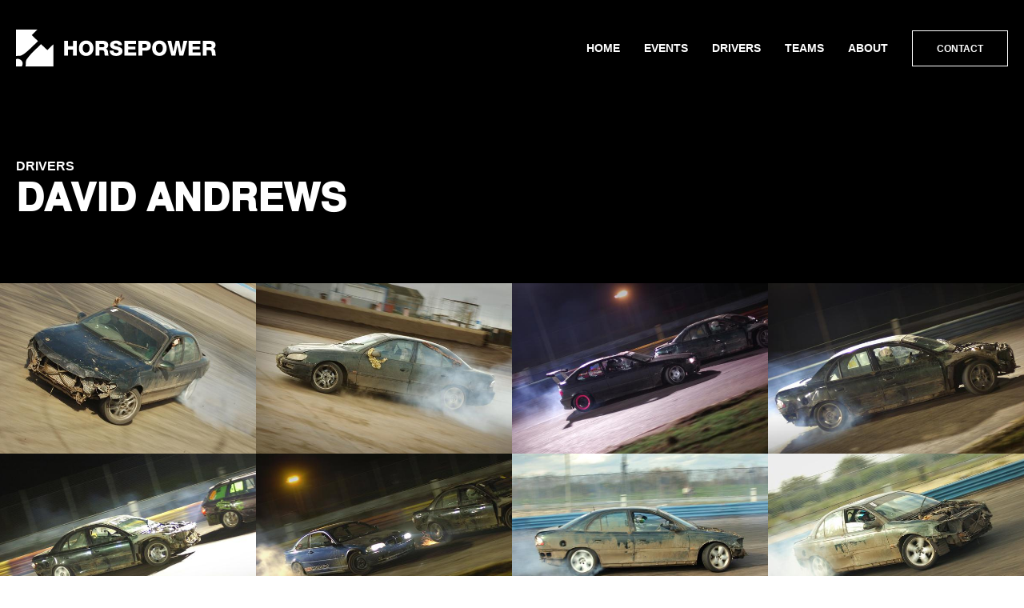

--- FILE ---
content_type: text/html
request_url: https://hp.lewiscollard.com/galleries/drivers/david-andrews/
body_size: 1982
content:
<!DOCTYPE html>

<html prefix="og: http://ogp.me/ns#" lang="en">
  <head>
    <title>Photographs of David Andrews -- Horsepower - Motorsports photography by Lewis Collard.</title>
    <meta name="viewport" content="width=device-width, initial-scale=1" />
    <meta property="og:site_name" content="Horsepower, by Lewis Collard" />
    <meta charset="utf-8">
    
  <meta property="og:title" content="Photographs of David Andrews" />
  <meta property="og:description" content="" />
  
    <meta property="og:image" content="https://hp.lewiscollard.com/images/large/c0f79d-20150530-norfolk-arena-david-andrews-DSC_3874.JPG" />
  

    <link rel="shortcut icon" type="image/x-icon" href="/resource/images/favicons/favicon.ico" />
    <link rel="stylesheet" href="/resource/webpack/style.css?202005" />
  </head>

  <body class="body--dark">
    <header class="header ">
      <div class="header__inner contained">
        <a href="/" class="header__logo">
          <svg viewBox="0 0 2900.5837 541.4375">
  <use xlink:href="/resource/images/svg/sprite.svg#logo"></use>
</svg>

          <span class="assistive">Horsepower, by Lewis Collard</span>
        </a>

        <nav class="header__nav">
          <ul class="nav__items">
            
  <li class="nav__item">
    <a class="nav__item-link" href="/">Home</a>
  </li>

            
  <li class="nav__item">
    <a class="nav__item-link" href="/galleries/events/">Events</a>
  </li>

            
  <li class="nav__item">
    <a class="nav__item-link" href="/galleries/drivers/">Drivers</a>
  </li>

            
  <li class="nav__item">
    <a class="nav__item-link" href="/galleries/teams/">Teams</a>
  </li>

            
  <li class="nav__item">
    <a class="nav__item-link" href="/about/">About</a>
  </li>


            <li class="nav__item onDark">
              <a href="/contact/" class="nav__item-link button onDark">Contact</a>
            </li>
          </ul>
        </nav>
      </div>
    </header>

    
  <article class="album full-height">
    <header class="album__header contained">
      <div class="album__header-text">
        <h1 class="album__title">
          
            <span class="album__title-above">Drivers</span><span class="assistive">:</span>
          
          <span class="album__title-main">David Andrews</span>
        </h1>

        
      </div>
    </header>

    <ul class="album__items">
      
        <li class="album__item album__item--no-caption">
          
  
  <a href="/galleries/drivers/david-andrews/c0f79d-20150530-norfolk-arena-david-andrews-DSC_3874/" class="tile">
    
      <img src="/images/thumb/c0f79d-20150530-norfolk-arena-david-andrews-DSC_3874.JPG" alt="c0f79d-20150530-norfolk-arena-david-andrews-DSC_3874" class="tile__image">
    

    

    

    

    
      <span class="tile__indicator tile__indicator--glass">
        <svg viewBox="0 0 1664 1664">
  <use xlink:href="/resource/images/svg/sprite.svg#glass"></use>
</svg>
      </span>
    
  </a>

        </li>
      
        <li class="album__item album__item--no-caption">
          
  
  <a href="/galleries/drivers/david-andrews/8cc104-20141220-norfolk-arena-david-andrews-DSC_0966/" class="tile">
    
      <img src="/images/thumb/8cc104-20141220-norfolk-arena-david-andrews-DSC_0966.JPG" alt="8cc104-20141220-norfolk-arena-david-andrews-DSC_0966" class="tile__image">
    

    

    

    

    
      <span class="tile__indicator tile__indicator--glass">
        <svg viewBox="0 0 1664 1664">
  <use xlink:href="/resource/images/svg/sprite.svg#glass"></use>
</svg>
      </span>
    
  </a>

        </li>
      
        <li class="album__item album__item--no-caption">
          
  
  <a href="/galleries/drivers/david-andrews/b7a083-20161126-run-the-ben-ward-david-andrews-DSC_0649/" class="tile">
    
      <img src="/images/thumb/b7a083-20161126-run-the-ben-ward-david-andrews-DSC_0649.JPG" alt="b7a083-20161126-run-the-ben-ward-david-andrews-DSC_0649" class="tile__image">
    

    

    

    

    
      <span class="tile__indicator tile__indicator--glass">
        <svg viewBox="0 0 1664 1664">
  <use xlink:href="/resource/images/svg/sprite.svg#glass"></use>
</svg>
      </span>
    
  </a>

        </li>
      
        <li class="album__item album__item--no-caption">
          
  
  <a href="/galleries/drivers/david-andrews/a384c6-20161126-run-the-david-andrews-DSC_0025/" class="tile">
    
      <img src="/images/thumb/a384c6-20161126-run-the-david-andrews-DSC_0025.JPG" alt="a384c6-20161126-run-the-david-andrews-DSC_0025" class="tile__image">
    

    

    

    

    
      <span class="tile__indicator tile__indicator--glass">
        <svg viewBox="0 0 1664 1664">
  <use xlink:href="/resource/images/svg/sprite.svg#glass"></use>
</svg>
      </span>
    
  </a>

        </li>
      
        <li class="album__item album__item--no-caption">
          
  
  <a href="/galleries/drivers/david-andrews/f476ee-20161126-run-the-david-andrews-DSC_0964/" class="tile">
    
      <img src="/images/thumb/f476ee-20161126-run-the-david-andrews-DSC_0964.JPG" alt="f476ee-20161126-run-the-david-andrews-DSC_0964" class="tile__image">
    

    

    

    

    
      <span class="tile__indicator tile__indicator--glass">
        <svg viewBox="0 0 1664 1664">
  <use xlink:href="/resource/images/svg/sprite.svg#glass"></use>
</svg>
      </span>
    
  </a>

        </li>
      
        <li class="album__item album__item--no-caption">
          
  
  <a href="/galleries/drivers/david-andrews/db3121-20161126-run-the-david-andrews-DSC_0363/" class="tile">
    
      <img src="/images/thumb/db3121-20161126-run-the-david-andrews-DSC_0363.JPG" alt="db3121-20161126-run-the-david-andrews-DSC_0363" class="tile__image">
    

    

    

    

    
      <span class="tile__indicator tile__indicator--glass">
        <svg viewBox="0 0 1664 1664">
  <use xlink:href="/resource/images/svg/sprite.svg#glass"></use>
</svg>
      </span>
    
  </a>

        </li>
      
        <li class="album__item album__item--no-caption">
          
  
  <a href="/galleries/drivers/david-andrews/52d63b-20150808-run-the-david-andrews-DSC_8936/" class="tile">
    
      <img src="/images/thumb/52d63b-20150808-run-the-david-andrews-DSC_8936.JPG" alt="52d63b-20150808-run-the-david-andrews-DSC_8936" class="tile__image">
    

    

    

    

    
      <span class="tile__indicator tile__indicator--glass">
        <svg viewBox="0 0 1664 1664">
  <use xlink:href="/resource/images/svg/sprite.svg#glass"></use>
</svg>
      </span>
    
  </a>

        </li>
      
        <li class="album__item album__item--no-caption">
          
  
  <a href="/galleries/drivers/david-andrews/6e7e17-20150808-run-the-david-andrews-DSC_9003/" class="tile">
    
      <img src="/images/thumb/6e7e17-20150808-run-the-david-andrews-DSC_9003.JPG" alt="6e7e17-20150808-run-the-david-andrews-DSC_9003" class="tile__image">
    

    

    

    

    
      <span class="tile__indicator tile__indicator--glass">
        <svg viewBox="0 0 1664 1664">
  <use xlink:href="/resource/images/svg/sprite.svg#glass"></use>
</svg>
      </span>
    
  </a>

        </li>
      
        <li class="album__item album__item--no-caption">
          
  
  <a href="/galleries/drivers/david-andrews/bbf998-20150704-norfolk-arena-david-andrews-DSC_3207/" class="tile">
    
      <img src="/images/thumb/bbf998-20150704-norfolk-arena-david-andrews-DSC_3207.JPG" alt="bbf998-20150704-norfolk-arena-david-andrews-DSC_3207" class="tile__image">
    

    

    

    

    
      <span class="tile__indicator tile__indicator--glass">
        <svg viewBox="0 0 1664 1664">
  <use xlink:href="/resource/images/svg/sprite.svg#glass"></use>
</svg>
      </span>
    
  </a>

        </li>
      
        <li class="album__item album__item--no-caption">
          
  
  <a href="/galleries/drivers/david-andrews/57ef91-20150704-norfolk-arena-david-andrews-DSC_3607/" class="tile">
    
      <img src="/images/thumb/57ef91-20150704-norfolk-arena-david-andrews-DSC_3607.JPG" alt="57ef91-20150704-norfolk-arena-david-andrews-DSC_3607" class="tile__image">
    

    

    

    

    
      <span class="tile__indicator tile__indicator--glass">
        <svg viewBox="0 0 1664 1664">
  <use xlink:href="/resource/images/svg/sprite.svg#glass"></use>
</svg>
      </span>
    
  </a>

        </li>
      
        <li class="album__item album__item--no-caption">
          
  
  <a href="/galleries/drivers/david-andrews/34c639-20150704-norfolk-arena-david-andrews-DSC_3147/" class="tile">
    
      <img src="/images/thumb/34c639-20150704-norfolk-arena-david-andrews-DSC_3147.JPG" alt="34c639-20150704-norfolk-arena-david-andrews-DSC_3147" class="tile__image">
    

    

    

    

    
      <span class="tile__indicator tile__indicator--glass">
        <svg viewBox="0 0 1664 1664">
  <use xlink:href="/resource/images/svg/sprite.svg#glass"></use>
</svg>
      </span>
    
  </a>

        </li>
      
        <li class="album__item album__item--no-caption">
          
  
  <a href="/galleries/drivers/david-andrews/3e98fd-20150530-norfolk-arena-david-andrews-DSC_5315/" class="tile">
    
      <img src="/images/thumb/3e98fd-20150530-norfolk-arena-david-andrews-DSC_5315.JPG" alt="3e98fd-20150530-norfolk-arena-david-andrews-DSC_5315" class="tile__image">
    

    

    

    

    
      <span class="tile__indicator tile__indicator--glass">
        <svg viewBox="0 0 1664 1664">
  <use xlink:href="/resource/images/svg/sprite.svg#glass"></use>
</svg>
      </span>
    
  </a>

        </li>
      
        <li class="album__item album__item--no-caption">
          
  
  <a href="/galleries/drivers/david-andrews/3306fe-20150411-norfolk-arena-david-andrews-DSC_6485/" class="tile">
    
      <img src="/images/thumb/3306fe-20150411-norfolk-arena-david-andrews-DSC_6485.JPG" alt="3306fe-20150411-norfolk-arena-david-andrews-DSC_6485" class="tile__image">
    

    

    

    

    
      <span class="tile__indicator tile__indicator--glass">
        <svg viewBox="0 0 1664 1664">
  <use xlink:href="/resource/images/svg/sprite.svg#glass"></use>
</svg>
      </span>
    
  </a>

        </li>
      
        <li class="album__item album__item--no-caption">
          
  
  <a href="/galleries/drivers/david-andrews/780615-20150214-norfolk-arena-david-andrews-DSC_8065/" class="tile">
    
      <img src="/images/thumb/780615-20150214-norfolk-arena-david-andrews-DSC_8065.JPG" alt="780615-20150214-norfolk-arena-david-andrews-DSC_8065" class="tile__image">
    

    

    

    

    
      <span class="tile__indicator tile__indicator--glass">
        <svg viewBox="0 0 1664 1664">
  <use xlink:href="/resource/images/svg/sprite.svg#glass"></use>
</svg>
      </span>
    
  </a>

        </li>
      
        <li class="album__item album__item--no-caption">
          
  
  <a href="/galleries/drivers/david-andrews/bca899-20150214-norfolk-arena-david-andrews-charles-chamberlain-DSC_9025/" class="tile">
    
      <img src="/images/thumb/bca899-20150214-norfolk-arena-david-andrews-charles-chamberlain-DSC_9025.JPG" alt="bca899-20150214-norfolk-arena-david-andrews-charles-chamberlain-DSC_9025" class="tile__image">
    

    

    

    

    
      <span class="tile__indicator tile__indicator--glass">
        <svg viewBox="0 0 1664 1664">
  <use xlink:href="/resource/images/svg/sprite.svg#glass"></use>
</svg>
      </span>
    
  </a>

        </li>
      
        <li class="album__item album__item--no-caption">
          
  
  <a href="/galleries/drivers/david-andrews/d4b8b1-20150214-norfolk-arena-david-andrews-DSC_0283/" class="tile">
    
      <img src="/images/thumb/d4b8b1-20150214-norfolk-arena-david-andrews-DSC_0283.JPG" alt="d4b8b1-20150214-norfolk-arena-david-andrews-DSC_0283" class="tile__image">
    

    

    

    

    
      <span class="tile__indicator tile__indicator--glass">
        <svg viewBox="0 0 1664 1664">
  <use xlink:href="/resource/images/svg/sprite.svg#glass"></use>
</svg>
      </span>
    
  </a>

        </li>
      
        <li class="album__item album__item--no-caption">
          
  
  <a href="/galleries/drivers/david-andrews/de0b58-20141220-norfolk-arena-david-andrews-DSC_0983/" class="tile">
    
      <img src="/images/thumb/de0b58-20141220-norfolk-arena-david-andrews-DSC_0983.JPG" alt="de0b58-20141220-norfolk-arena-david-andrews-DSC_0983" class="tile__image">
    

    

    

    

    
      <span class="tile__indicator tile__indicator--glass">
        <svg viewBox="0 0 1664 1664">
  <use xlink:href="/resource/images/svg/sprite.svg#glass"></use>
</svg>
      </span>
    
  </a>

        </li>
      
        <li class="album__item album__item--no-caption">
          
  
  <a href="/galleries/drivers/david-andrews/85e283-20141220-norfolk-arena-david-andrews-DSC_4907/" class="tile">
    
      <img src="/images/thumb/85e283-20141220-norfolk-arena-david-andrews-DSC_4907.JPG" alt="85e283-20141220-norfolk-arena-david-andrews-DSC_4907" class="tile__image">
    

    

    

    

    
      <span class="tile__indicator tile__indicator--glass">
        <svg viewBox="0 0 1664 1664">
  <use xlink:href="/resource/images/svg/sprite.svg#glass"></use>
</svg>
      </span>
    
  </a>

        </li>
      
        <li class="album__item album__item--no-caption">
          
  
  <a href="/galleries/drivers/david-andrews/c286de-20141220-norfolk-arena-david-andrews-DSC_1030/" class="tile">
    
      <img src="/images/thumb/c286de-20141220-norfolk-arena-david-andrews-DSC_1030.JPG" alt="c286de-20141220-norfolk-arena-david-andrews-DSC_1030" class="tile__image">
    

    

    

    

    
      <span class="tile__indicator tile__indicator--glass">
        <svg viewBox="0 0 1664 1664">
  <use xlink:href="/resource/images/svg/sprite.svg#glass"></use>
</svg>
      </span>
    
  </a>

        </li>
      
        <li class="album__item album__item--no-caption">
          
  
  <a href="/galleries/drivers/david-andrews/eecf0e-20141122-racequip-run-david-andrews-DSC_8771/" class="tile">
    
      <img src="/images/thumb/eecf0e-20141122-racequip-run-david-andrews-DSC_8771.JPG" alt="eecf0e-20141122-racequip-run-david-andrews-DSC_8771" class="tile__image">
    

    

    

    

    
      <span class="tile__indicator tile__indicator--glass">
        <svg viewBox="0 0 1664 1664">
  <use xlink:href="/resource/images/svg/sprite.svg#glass"></use>
</svg>
      </span>
    
  </a>

        </li>
      
        <li class="album__item album__item--no-caption">
          
  
  <a href="/galleries/drivers/david-andrews/85a0ca-20140913-norfolk-arena-jonny-warby-david-andrews-DSC_9858/" class="tile">
    
      <img src="/images/thumb/85a0ca-20140913-norfolk-arena-jonny-warby-david-andrews-DSC_9858.JPG" alt="85a0ca-20140913-norfolk-arena-jonny-warby-david-andrews-DSC_9858" class="tile__image">
    

    

    

    

    
      <span class="tile__indicator tile__indicator--glass">
        <svg viewBox="0 0 1664 1664">
  <use xlink:href="/resource/images/svg/sprite.svg#glass"></use>
</svg>
      </span>
    
  </a>

        </li>
      
        <li class="album__item album__item--no-caption">
          
  
  <a href="/galleries/drivers/david-andrews/8a856d-20140927-racequip-run-david-andrews-DSC_2273/" class="tile">
    
      <img src="/images/thumb/8a856d-20140927-racequip-run-david-andrews-DSC_2273.JPG" alt="8a856d-20140927-racequip-run-david-andrews-DSC_2273" class="tile__image">
    

    

    

    

    
      <span class="tile__indicator tile__indicator--glass">
        <svg viewBox="0 0 1664 1664">
  <use xlink:href="/resource/images/svg/sprite.svg#glass"></use>
</svg>
      </span>
    
  </a>

        </li>
      
        <li class="album__item album__item--no-caption">
          
  
  <a href="/galleries/drivers/david-andrews/958577-20140927-racequip-run-david-andrews-DSC_2388/" class="tile">
    
      <img src="/images/thumb/958577-20140927-racequip-run-david-andrews-DSC_2388.JPG" alt="958577-20140927-racequip-run-david-andrews-DSC_2388" class="tile__image">
    

    

    

    

    
      <span class="tile__indicator tile__indicator--glass">
        <svg viewBox="0 0 1664 1664">
  <use xlink:href="/resource/images/svg/sprite.svg#glass"></use>
</svg>
      </span>
    
  </a>

        </li>
      
        <li class="album__item album__item--no-caption">
          
  
  <a href="/galleries/drivers/david-andrews/be591f-20140927-racequip-run-david-andrews-DSC_2179/" class="tile">
    
      <img src="/images/thumb/be591f-20140927-racequip-run-david-andrews-DSC_2179.JPG" alt="be591f-20140927-racequip-run-david-andrews-DSC_2179" class="tile__image">
    

    

    

    

    
      <span class="tile__indicator tile__indicator--glass">
        <svg viewBox="0 0 1664 1664">
  <use xlink:href="/resource/images/svg/sprite.svg#glass"></use>
</svg>
      </span>
    
  </a>

        </li>
      
        <li class="album__item album__item--no-caption">
          
  
  <a href="/galleries/drivers/david-andrews/c76518-20140927-racequip-run-david-andrews-DSC_2310/" class="tile">
    
      <img src="/images/thumb/c76518-20140927-racequip-run-david-andrews-DSC_2310.JPG" alt="c76518-20140927-racequip-run-david-andrews-DSC_2310" class="tile__image">
    

    

    

    

    
      <span class="tile__indicator tile__indicator--glass">
        <svg viewBox="0 0 1664 1664">
  <use xlink:href="/resource/images/svg/sprite.svg#glass"></use>
</svg>
      </span>
    
  </a>

        </li>
      
        <li class="album__item album__item--no-caption">
          
  
  <a href="/galleries/drivers/david-andrews/cb15c7-20140823-norfolk-arena-david-andrews-DSC_8048/" class="tile">
    
      <img src="/images/thumb/cb15c7-20140823-norfolk-arena-david-andrews-DSC_8048.JPG" alt="cb15c7-20140823-norfolk-arena-david-andrews-DSC_8048" class="tile__image">
    

    

    

    

    
      <span class="tile__indicator tile__indicator--glass">
        <svg viewBox="0 0 1664 1664">
  <use xlink:href="/resource/images/svg/sprite.svg#glass"></use>
</svg>
      </span>
    
  </a>

        </li>
      
    </ul>
  </article>


    <footer class="footer">
      <div class="footer__inner contained">
        <div class="footer__left">
          <p><a href="/copyright/">Anti-copyright</a> Lewis Collard, 2014-2016.
          In memory of Mark Callf, 1964-2015.</p>
        </div>

        <p class="footer__right">
          Designed by
          <a class="footer__chiara" href="http://www.chiaramensa.com/">
            <svg viewBox="0 0 256 120">
  <use xlink:href="/resource/images/svg/sprite.svg#chiara"></use>
</svg>
            Chiara Mensa
          </a>
        </p>
      </div>
    </footer>
    <script src="/resource/webpack/main.js" defer></script>
  </body>
</html>

--- FILE ---
content_type: application/javascript
request_url: https://hp.lewiscollard.com/resource/webpack/main.js
body_size: 6892
content:
!function(e){var t=window.webpackHotUpdate;window.webpackHotUpdate=function(e,n){!function(e,t){if(!w[e]||!_[e])return;for(var n in _[e]=!1,t)Object.prototype.hasOwnProperty.call(t,n)&&(f[n]=t[n]);0==--y&&0===g&&D()}(e,n),t&&t(e,n)};var n,r=!0,o="2d7de8023483b0fc6f5f",i={},s=[],c=[];function u(e){var t=k[e];if(!t)return M;var r=function(r){return t.hot.active?(k[r]?-1===k[r].parents.indexOf(e)&&k[r].parents.push(e):(s=[e],n=r),-1===t.children.indexOf(r)&&t.children.push(r)):(console.warn("[HMR] unexpected require("+r+") from disposed module "+e),s=[]),M(r)},o=function(e){return{configurable:!0,enumerable:!0,get:function(){return M[e]},set:function(t){M[e]=t}}};for(var i in M)Object.prototype.hasOwnProperty.call(M,i)&&"e"!==i&&"t"!==i&&Object.defineProperty(r,i,o(i));return r.e=function(e){return"ready"===l&&h("prepare"),g++,M.e(e).then(t,(function(e){throw t(),e}));function t(){g--,"prepare"===l&&(b[e]||O(e),0===g&&0===y&&D())}},r.t=function(e,t){return 1&t&&(e=r(e)),M.t(e,-2&t)},r}function a(t){var r={_acceptedDependencies:{},_declinedDependencies:{},_selfAccepted:!1,_selfDeclined:!1,_selfInvalidated:!1,_disposeHandlers:[],_main:n!==t,active:!0,accept:function(e,t){if(void 0===e)r._selfAccepted=!0;else if("function"==typeof e)r._selfAccepted=e;else if("object"==typeof e)for(var n=0;n<e.length;n++)r._acceptedDependencies[e[n]]=t||function(){};else r._acceptedDependencies[e]=t||function(){}},decline:function(e){if(void 0===e)r._selfDeclined=!0;else if("object"==typeof e)for(var t=0;t<e.length;t++)r._declinedDependencies[e[t]]=!0;else r._declinedDependencies[e]=!0},dispose:function(e){r._disposeHandlers.push(e)},addDisposeHandler:function(e){r._disposeHandlers.push(e)},removeDisposeHandler:function(e){var t=r._disposeHandlers.indexOf(e);t>=0&&r._disposeHandlers.splice(t,1)},invalidate:function(){switch(this._selfInvalidated=!0,l){case"idle":(f={})[t]=e[t],h("ready");break;case"ready":x(t);break;case"prepare":case"check":case"dispose":case"apply":(m=m||[]).push(t)}},check:I,apply:T,status:function(e){if(!e)return l;d.push(e)},addStatusHandler:function(e){d.push(e)},removeStatusHandler:function(e){var t=d.indexOf(e);t>=0&&d.splice(t,1)},data:i[t]};return n=void 0,r}var d=[],l="idle";function h(e){l=e;for(var t=0;t<d.length;t++)d[t].call(null,e)}var p,f,v,m,y=0,g=0,b={},_={},w={};function E(e){return+e+""===e?+e:e}function I(e){if("idle"!==l)throw new Error("check() is only allowed in idle status");return r=e,h("check"),(t=1e4,t=t||1e4,new Promise((function(e,n){if("undefined"==typeof XMLHttpRequest)return n(new Error("No browser support"));try{var r=new XMLHttpRequest,i=M.p+""+o+".hot-update.json";r.open("GET",i,!0),r.timeout=t,r.send(null)}catch(e){return n(e)}r.onreadystatechange=function(){if(4===r.readyState)if(0===r.status)n(new Error("Manifest request to "+i+" timed out."));else if(404===r.status)e();else if(200!==r.status&&304!==r.status)n(new Error("Manifest request to "+i+" failed."));else{try{var t=JSON.parse(r.responseText)}catch(e){return void n(e)}e(t)}}}))).then((function(e){if(!e)return h(R()?"ready":"idle"),null;_={},b={},w=e.c,v=e.h,h("prepare");var t=new Promise((function(e,t){p={resolve:e,reject:t}}));f={};return O(0),"prepare"===l&&0===g&&0===y&&D(),t}));var t}function O(e){w[e]?(_[e]=!0,y++,function(e){var t=document.createElement("script");t.charset="utf-8",t.src=M.p+""+e+"."+o+".hot-update.js",document.head.appendChild(t)}(e)):b[e]=!0}function D(){h("ready");var e=p;if(p=null,e)if(r)Promise.resolve().then((function(){return T(r)})).then((function(t){e.resolve(t)}),(function(t){e.reject(t)}));else{var t=[];for(var n in f)Object.prototype.hasOwnProperty.call(f,n)&&t.push(E(n));e.resolve(t)}}function T(t){if("ready"!==l)throw new Error("apply() is only allowed in ready status");return function t(r){var c,u,a,d,l;function p(e){for(var t=[e],n={},r=t.map((function(e){return{chain:[e],id:e}}));r.length>0;){var o=r.pop(),i=o.id,s=o.chain;if((d=k[i])&&(!d.hot._selfAccepted||d.hot._selfInvalidated)){if(d.hot._selfDeclined)return{type:"self-declined",chain:s,moduleId:i};if(d.hot._main)return{type:"unaccepted",chain:s,moduleId:i};for(var c=0;c<d.parents.length;c++){var u=d.parents[c],a=k[u];if(a){if(a.hot._declinedDependencies[i])return{type:"declined",chain:s.concat([u]),moduleId:i,parentId:u};-1===t.indexOf(u)&&(a.hot._acceptedDependencies[i]?(n[u]||(n[u]=[]),y(n[u],[i])):(delete n[u],t.push(u),r.push({chain:s.concat([u]),id:u})))}}}}return{type:"accepted",moduleId:e,outdatedModules:t,outdatedDependencies:n}}function y(e,t){for(var n=0;n<t.length;n++){var r=t[n];-1===e.indexOf(r)&&e.push(r)}}R();var g={},b=[],_={},I=function(){console.warn("[HMR] unexpected require("+D.moduleId+") to disposed module")};for(var O in f)if(Object.prototype.hasOwnProperty.call(f,O)){var D;l=E(O),D=f[O]?p(l):{type:"disposed",moduleId:O};var T=!1,x=!1,j=!1,S="";switch(D.chain&&(S="\nUpdate propagation: "+D.chain.join(" -> ")),D.type){case"self-declined":r.onDeclined&&r.onDeclined(D),r.ignoreDeclined||(T=new Error("Aborted because of self decline: "+D.moduleId+S));break;case"declined":r.onDeclined&&r.onDeclined(D),r.ignoreDeclined||(T=new Error("Aborted because of declined dependency: "+D.moduleId+" in "+D.parentId+S));break;case"unaccepted":r.onUnaccepted&&r.onUnaccepted(D),r.ignoreUnaccepted||(T=new Error("Aborted because "+l+" is not accepted"+S));break;case"accepted":r.onAccepted&&r.onAccepted(D),x=!0;break;case"disposed":r.onDisposed&&r.onDisposed(D),j=!0;break;default:throw new Error("Unexception type "+D.type)}if(T)return h("abort"),Promise.reject(T);if(x)for(l in _[l]=f[l],y(b,D.outdatedModules),D.outdatedDependencies)Object.prototype.hasOwnProperty.call(D.outdatedDependencies,l)&&(g[l]||(g[l]=[]),y(g[l],D.outdatedDependencies[l]));j&&(y(b,[D.moduleId]),_[l]=I)}var A,H=[];for(u=0;u<b.length;u++)l=b[u],k[l]&&k[l].hot._selfAccepted&&_[l]!==I&&!k[l].hot._selfInvalidated&&H.push({module:l,parents:k[l].parents.slice(),errorHandler:k[l].hot._selfAccepted});h("dispose"),Object.keys(w).forEach((function(e){!1===w[e]&&function(e){delete installedChunks[e]}(e)}));var P,L,U=b.slice();for(;U.length>0;)if(l=U.pop(),d=k[l]){var q={},C=d.hot._disposeHandlers;for(a=0;a<C.length;a++)(c=C[a])(q);for(i[l]=q,d.hot.active=!1,delete k[l],delete g[l],a=0;a<d.children.length;a++){var N=k[d.children[a]];N&&((A=N.parents.indexOf(l))>=0&&N.parents.splice(A,1))}}for(l in g)if(Object.prototype.hasOwnProperty.call(g,l)&&(d=k[l]))for(L=g[l],a=0;a<L.length;a++)P=L[a],(A=d.children.indexOf(P))>=0&&d.children.splice(A,1);h("apply"),void 0!==v&&(o=v,v=void 0);for(l in f=void 0,_)Object.prototype.hasOwnProperty.call(_,l)&&(e[l]=_[l]);var V=null;for(l in g)if(Object.prototype.hasOwnProperty.call(g,l)&&(d=k[l])){L=g[l];var B=[];for(u=0;u<L.length;u++)if(P=L[u],c=d.hot._acceptedDependencies[P]){if(-1!==B.indexOf(c))continue;B.push(c)}for(u=0;u<B.length;u++){c=B[u];try{c(L)}catch(e){r.onErrored&&r.onErrored({type:"accept-errored",moduleId:l,dependencyId:L[u],error:e}),r.ignoreErrored||V||(V=e)}}}for(u=0;u<H.length;u++){var F=H[u];l=F.module,s=F.parents,n=l;try{M(l)}catch(e){if("function"==typeof F.errorHandler)try{F.errorHandler(e)}catch(t){r.onErrored&&r.onErrored({type:"self-accept-error-handler-errored",moduleId:l,error:t,originalError:e}),r.ignoreErrored||V||(V=t),V||(V=e)}else r.onErrored&&r.onErrored({type:"self-accept-errored",moduleId:l,error:e}),r.ignoreErrored||V||(V=e)}}if(V)return h("fail"),Promise.reject(V);if(m)return t(r).then((function(e){return b.forEach((function(t){e.indexOf(t)<0&&e.push(t)})),e}));return h("idle"),new Promise((function(e){e(b)}))}(t=t||{})}function R(){if(m)return f||(f={}),m.forEach(x),m=void 0,!0}function x(t){Object.prototype.hasOwnProperty.call(f,t)||(f[t]=e[t])}var k={};function M(t){if(k[t])return k[t].exports;var n=k[t]={i:t,l:!1,exports:{},hot:a(t),parents:(c=s,s=[],c),children:[]};return e[t].call(n.exports,n,n.exports,u(t)),n.l=!0,n.exports}M.m=e,M.c=k,M.d=function(e,t,n){M.o(e,t)||Object.defineProperty(e,t,{enumerable:!0,get:n})},M.r=function(e){"undefined"!=typeof Symbol&&Symbol.toStringTag&&Object.defineProperty(e,Symbol.toStringTag,{value:"Module"}),Object.defineProperty(e,"__esModule",{value:!0})},M.t=function(e,t){if(1&t&&(e=M(e)),8&t)return e;if(4&t&&"object"==typeof e&&e&&e.__esModule)return e;var n=Object.create(null);if(M.r(n),Object.defineProperty(n,"default",{enumerable:!0,value:e}),2&t&&"string"!=typeof e)for(var r in e)M.d(n,r,function(t){return e[t]}.bind(null,r));return n},M.n=function(e){var t=e&&e.__esModule?function(){return e.default}:function(){return e};return M.d(t,"a",t),t},M.o=function(e,t){return Object.prototype.hasOwnProperty.call(e,t)},M.p="/resource/webpack/",M.h=function(){return o},u(3)(M.s=3)}([function(e,t){function n(e){return(n="function"==typeof Symbol&&"symbol"==typeof Symbol.iterator?function(e){return typeof e}:function(e){return e&&"function"==typeof Symbol&&e.constructor===Symbol&&e!==Symbol.prototype?"symbol":typeof e})(e)}!function(){"use strict";if("object"===("undefined"==typeof window?"undefined":n(window)))if("IntersectionObserver"in window&&"IntersectionObserverEntry"in window&&"intersectionRatio"in window.IntersectionObserverEntry.prototype)"isIntersecting"in window.IntersectionObserverEntry.prototype||Object.defineProperty(window.IntersectionObserverEntry.prototype,"isIntersecting",{get:function(){return this.intersectionRatio>0}});else{var e=window.document,t=[],r=null,o=null;s.prototype.THROTTLE_TIMEOUT=100,s.prototype.POLL_INTERVAL=null,s.prototype.USE_MUTATION_OBSERVER=!0,s._setupCrossOriginUpdater=function(){return r||(r=function(e,n){o=e&&n?l(e,n):{top:0,bottom:0,left:0,right:0,width:0,height:0},t.forEach((function(e){e._checkForIntersections()}))}),r},s._resetCrossOriginUpdater=function(){r=null,o=null},s.prototype.observe=function(e){if(!this._observationTargets.some((function(t){return t.element==e}))){if(!e||1!=e.nodeType)throw new Error("target must be an Element");this._registerInstance(),this._observationTargets.push({element:e,entry:null}),this._monitorIntersections(e.ownerDocument),this._checkForIntersections()}},s.prototype.unobserve=function(e){this._observationTargets=this._observationTargets.filter((function(t){return t.element!=e})),this._unmonitorIntersections(e.ownerDocument),0==this._observationTargets.length&&this._unregisterInstance()},s.prototype.disconnect=function(){this._observationTargets=[],this._unmonitorAllIntersections(),this._unregisterInstance()},s.prototype.takeRecords=function(){var e=this._queuedEntries.slice();return this._queuedEntries=[],e},s.prototype._initThresholds=function(e){var t=e||[0];return Array.isArray(t)||(t=[t]),t.sort().filter((function(e,t,n){if("number"!=typeof e||isNaN(e)||e<0||e>1)throw new Error("threshold must be a number between 0 and 1 inclusively");return e!==n[t-1]}))},s.prototype._parseRootMargin=function(e){var t=(e||"0px").split(/\s+/).map((function(e){var t=/^(-?\d*\.?\d+)(px|%)$/.exec(e);if(!t)throw new Error("rootMargin must be specified in pixels or percent");return{value:parseFloat(t[1]),unit:t[2]}}));return t[1]=t[1]||t[0],t[2]=t[2]||t[0],t[3]=t[3]||t[1],t},s.prototype._monitorIntersections=function(t){var n=t.defaultView;if(n&&-1==this._monitoringDocuments.indexOf(t)){var r=this._checkForIntersections,o=null,i=null;if(this.POLL_INTERVAL?o=n.setInterval(r,this.POLL_INTERVAL):(c(n,"resize",r,!0),c(t,"scroll",r,!0),this.USE_MUTATION_OBSERVER&&"MutationObserver"in n&&(i=new n.MutationObserver(r)).observe(t,{attributes:!0,childList:!0,characterData:!0,subtree:!0})),this._monitoringDocuments.push(t),this._monitoringUnsubscribes.push((function(){var e=t.defaultView;e&&(o&&e.clearInterval(o),u(e,"resize",r,!0)),u(t,"scroll",r,!0),i&&i.disconnect()})),t!=(this.root&&this.root.ownerDocument||e)){var s=f(t);s&&this._monitorIntersections(s.ownerDocument)}}},s.prototype._unmonitorIntersections=function(t){var n=this._monitoringDocuments.indexOf(t);if(-1!=n){var r=this.root&&this.root.ownerDocument||e;if(!this._observationTargets.some((function(e){var n=e.element.ownerDocument;if(n==t)return!0;for(;n&&n!=r;){var o=f(n);if((n=o&&o.ownerDocument)==t)return!0}return!1}))){var o=this._monitoringUnsubscribes[n];if(this._monitoringDocuments.splice(n,1),this._monitoringUnsubscribes.splice(n,1),o(),t!=r){var i=f(t);i&&this._unmonitorIntersections(i.ownerDocument)}}}},s.prototype._unmonitorAllIntersections=function(){var e=this._monitoringUnsubscribes.slice(0);this._monitoringDocuments.length=0,this._monitoringUnsubscribes.length=0;for(var t=0;t<e.length;t++)e[t]()},s.prototype._checkForIntersections=function(){if(this.root||!r||o){var e=this._rootIsInDom(),t=e?this._getRootRect():{top:0,bottom:0,left:0,right:0,width:0,height:0};this._observationTargets.forEach((function(n){var o=n.element,s=a(o),c=this._rootContainsTarget(o),u=n.entry,d=e&&c&&this._computeTargetAndRootIntersection(o,s,t),l=n.entry=new i({time:window.performance&&performance.now&&performance.now(),target:o,boundingClientRect:s,rootBounds:r&&!this.root?null:t,intersectionRect:d});u?e&&c?this._hasCrossedThreshold(u,l)&&this._queuedEntries.push(l):u&&u.isIntersecting&&this._queuedEntries.push(l):this._queuedEntries.push(l)}),this),this._queuedEntries.length&&this._callback(this.takeRecords(),this)}},s.prototype._computeTargetAndRootIntersection=function(t,n,i){if("none"!=window.getComputedStyle(t).display){for(var s,c,u,d,h,f,v,m,y=n,g=p(t),b=!1;!b&&g;){var _=null,w=1==g.nodeType?window.getComputedStyle(g):{};if("none"==w.display)return null;if(g==this.root||9==g.nodeType)if(b=!0,g==this.root||g==e)r&&!this.root?!o||0==o.width&&0==o.height?(g=null,_=null,y=null):_=o:_=i;else{var E=p(g),I=E&&a(E),O=E&&this._computeTargetAndRootIntersection(E,I,i);I&&O?(g=E,_=l(I,O)):(g=null,y=null)}else{var D=g.ownerDocument;g!=D.body&&g!=D.documentElement&&"visible"!=w.overflow&&(_=a(g))}if(_&&(s=_,c=y,u=void 0,d=void 0,h=void 0,f=void 0,v=void 0,m=void 0,u=Math.max(s.top,c.top),d=Math.min(s.bottom,c.bottom),h=Math.max(s.left,c.left),f=Math.min(s.right,c.right),m=d-u,y=(v=f-h)>=0&&m>=0&&{top:u,bottom:d,left:h,right:f,width:v,height:m}||null),!y)break;g=g&&p(g)}return y}},s.prototype._getRootRect=function(){var t;if(this.root)t=a(this.root);else{var n=e.documentElement,r=e.body;t={top:0,left:0,right:n.clientWidth||r.clientWidth,width:n.clientWidth||r.clientWidth,bottom:n.clientHeight||r.clientHeight,height:n.clientHeight||r.clientHeight}}return this._expandRectByRootMargin(t)},s.prototype._expandRectByRootMargin=function(e){var t=this._rootMarginValues.map((function(t,n){return"px"==t.unit?t.value:t.value*(n%2?e.width:e.height)/100})),n={top:e.top-t[0],right:e.right+t[1],bottom:e.bottom+t[2],left:e.left-t[3]};return n.width=n.right-n.left,n.height=n.bottom-n.top,n},s.prototype._hasCrossedThreshold=function(e,t){var n=e&&e.isIntersecting?e.intersectionRatio||0:-1,r=t.isIntersecting?t.intersectionRatio||0:-1;if(n!==r)for(var o=0;o<this.thresholds.length;o++){var i=this.thresholds[o];if(i==n||i==r||i<n!=i<r)return!0}},s.prototype._rootIsInDom=function(){return!this.root||h(e,this.root)},s.prototype._rootContainsTarget=function(t){return h(this.root||e,t)&&(!this.root||this.root.ownerDocument==t.ownerDocument)},s.prototype._registerInstance=function(){t.indexOf(this)<0&&t.push(this)},s.prototype._unregisterInstance=function(){var e=t.indexOf(this);-1!=e&&t.splice(e,1)},window.IntersectionObserver=s,window.IntersectionObserverEntry=i}function i(e){this.time=e.time,this.target=e.target,this.rootBounds=d(e.rootBounds),this.boundingClientRect=d(e.boundingClientRect),this.intersectionRect=d(e.intersectionRect||{top:0,bottom:0,left:0,right:0,width:0,height:0}),this.isIntersecting=!!e.intersectionRect;var t=this.boundingClientRect,n=t.width*t.height,r=this.intersectionRect,o=r.width*r.height;this.intersectionRatio=n?Number((o/n).toFixed(4)):this.isIntersecting?1:0}function s(e,t){var n,r,o,i=t||{};if("function"!=typeof e)throw new Error("callback must be a function");if(i.root&&1!=i.root.nodeType)throw new Error("root must be an Element");this._checkForIntersections=(n=this._checkForIntersections.bind(this),r=this.THROTTLE_TIMEOUT,o=null,function(){o||(o=setTimeout((function(){n(),o=null}),r))}),this._callback=e,this._observationTargets=[],this._queuedEntries=[],this._rootMarginValues=this._parseRootMargin(i.rootMargin),this.thresholds=this._initThresholds(i.threshold),this.root=i.root||null,this.rootMargin=this._rootMarginValues.map((function(e){return e.value+e.unit})).join(" "),this._monitoringDocuments=[],this._monitoringUnsubscribes=[]}function c(e,t,n,r){"function"==typeof e.addEventListener?e.addEventListener(t,n,r||!1):"function"==typeof e.attachEvent&&e.attachEvent("on"+t,n)}function u(e,t,n,r){"function"==typeof e.removeEventListener?e.removeEventListener(t,n,r||!1):"function"==typeof e.detatchEvent&&e.detatchEvent("on"+t,n)}function a(e){var t;try{t=e.getBoundingClientRect()}catch(e){}return t?(t.width&&t.height||(t={top:t.top,right:t.right,bottom:t.bottom,left:t.left,width:t.right-t.left,height:t.bottom-t.top}),t):{top:0,bottom:0,left:0,right:0,width:0,height:0}}function d(e){return!e||"x"in e?e:{top:e.top,y:e.top,bottom:e.bottom,left:e.left,x:e.left,right:e.right,width:e.width,height:e.height}}function l(e,t){var n=t.top-e.top,r=t.left-e.left;return{top:n,left:r,height:t.height,width:t.width,bottom:n+t.height,right:r+t.width}}function h(e,t){for(var n=t;n;){if(n==e)return!0;n=p(n)}return!1}function p(t){var n=t.parentNode;return 9==t.nodeType&&t!=e?f(t):n&&11==n.nodeType&&n.host?n.host:n&&n.assignedSlot?n.assignedSlot.parentNode:n}function f(e){try{return e.defaultView&&e.defaultView.frameElement||null}catch(e){return null}}}()},,,function(e,t,n){"use strict";n.r(t);n(0);window.addEventListener("DOMContentLoaded",(function(){var e,t;document.querySelector(".photo__prevnext")&&window.addEventListener("keydown",(function(e){37===e.keyCode&&document.querySelector(".photo__prevnext--prev")?document.querySelector(".photo__prevnext--prev").click():39===e.keyCode&&document.querySelector(".photo__prevnext--next")&&document.querySelector(".photo__prevnext--next").click()})),e=document.querySelectorAll(".scroll-bling"),t=new IntersectionObserver((function(e,t){Array.from(e).forEach((function(e,n){e.isIntersecting&&!e.target.dataset.activating&&(e.target.classList.add("scroll-bling--in-view"),t.unobserve(e.target))}))}),{threshold:0}),Array.from(e).forEach((function(e){return t.observe(e)}))}))}]);